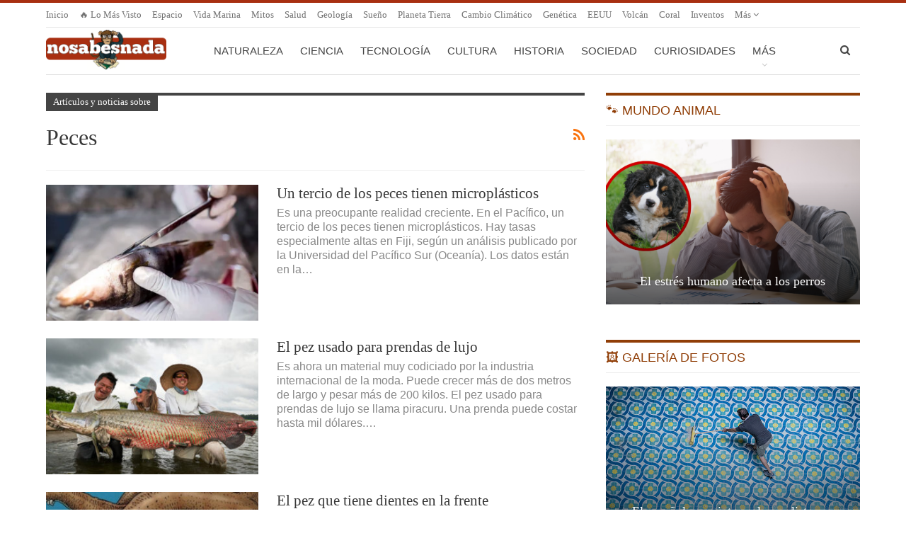

--- FILE ---
content_type: text/html; charset=UTF-8
request_url: https://www.nosabesnada.com/noticias/peces/
body_size: 18429
content:
<!DOCTYPE html> <!--[if IE 8]><html class="ie ie8" lang="es"> <![endif]--> <!--[if IE 9]><html class="ie ie9" lang="es"> <![endif]--> <!--[if gt IE 9]><!--><html lang="es"> <!--<![endif]--><head>  <script>var _mtm = window._mtm = window._mtm || [];
  _mtm.push({'mtm.startTime': (new Date().getTime()), 'event': 'mtm.Start'});
  (function() {
    var d=document, g=d.createElement('script'), s=d.getElementsByTagName('script')[0];
    g.async=true; g.src='https://matomo.optimizar.info/js/container_Ma6XZEUE.js'; s.parentNode.insertBefore(g,s);
  })();</script> <meta charset="UTF-8"><meta http-equiv="X-UA-Compatible" content="IE=edge"><meta name="viewport" content="width=device-width, initial-scale=1.0"><link rel="pingback" href="https://www.nosabesnada.com/xmlrpc.php"/><meta http-equiv="x-dns-prefetch-control" content="on"><link rel="dns-prefetch" href="//estaticos.nosabesnada.com" /><meta name='robots' content='index, follow, max-image-preview:large, max-snippet:-1, max-video-preview:-1' /><title>Datos y curiosidades sobre Peces - ¡No sabes nada!</title><meta name="description" content="Tenemos todas estas entradas sobre Peces. Aprende cosas que no sabías y explora los datos más curiosos e interesantes. ¿Conoces estas curiosidades?" /><link rel="canonical" href="https://www.nosabesnada.com/noticias/peces/" /><link rel="next" href="https://www.nosabesnada.com/noticias/peces/page/2/" /><meta property="og:locale" content="es_ES" /><meta property="og:type" content="article" /><meta property="og:title" content="Datos y curiosidades sobre Peces - ¡No sabes nada!" /><meta property="og:description" content="Tenemos todas estas entradas sobre Peces. Aprende cosas que no sabías y explora los datos más curiosos e interesantes. ¿Conoces estas curiosidades?" /><meta property="og:url" content="https://www.nosabesnada.com/noticias/peces/" /><meta property="og:site_name" content="¡No sabes nada!" /><meta name="twitter:card" content="summary_large_image" /> <script type="application/ld+json" class="yoast-schema-graph">{"@context":"https://schema.org","@graph":[{"@type":"CollectionPage","@id":"https://www.nosabesnada.com/noticias/peces/","url":"https://www.nosabesnada.com/noticias/peces/","name":"Datos y curiosidades sobre Peces - ¡No sabes nada!","isPartOf":{"@id":"https://www.nosabesnada.com/#website"},"primaryImageOfPage":{"@id":"https://www.nosabesnada.com/noticias/peces/#primaryimage"},"image":{"@id":"https://www.nosabesnada.com/noticias/peces/#primaryimage"},"thumbnailUrl":"https://estaticos.nosabesnada.com/uploads/2026/01/Un-tercio-de-los-peces-tienen-microplasticos-en-el-Pacifico-Sur.webp","description":"Tenemos todas estas entradas sobre Peces. Aprende cosas que no sabías y explora los datos más curiosos e interesantes. ¿Conoces estas curiosidades?","inLanguage":"es"},{"@type":"ImageObject","inLanguage":"es","@id":"https://www.nosabesnada.com/noticias/peces/#primaryimage","url":"https://estaticos.nosabesnada.com/uploads/2026/01/Un-tercio-de-los-peces-tienen-microplasticos-en-el-Pacifico-Sur.webp","contentUrl":"https://estaticos.nosabesnada.com/uploads/2026/01/Un-tercio-de-los-peces-tienen-microplasticos-en-el-Pacifico-Sur.webp","width":1024,"height":683,"caption":"Un tercio de los peces tienen microplásticos en el Pacífico Sur."},{"@type":"WebSite","@id":"https://www.nosabesnada.com/#website","url":"https://www.nosabesnada.com/","name":"¡No sabes nada!","description":"Noticias curiosas, datos interesantes y otras curiosidades. Porque tu razón necesita una dosis diaria de curiosidades. ¿Eres curioso?","potentialAction":[{"@type":"SearchAction","target":{"@type":"EntryPoint","urlTemplate":"https://www.nosabesnada.com/?s={search_term_string}"},"query-input":{"@type":"PropertyValueSpecification","valueRequired":true,"valueName":"search_term_string"}}],"inLanguage":"es"}]}</script> <link rel='dns-prefetch' href='//www.nosabesnada.com' /><link rel="alternate" type="application/rss+xml" title="¡No sabes nada! &raquo; Feed" href="https://www.nosabesnada.com/feed/" /><link rel="alternate" type="application/rss+xml" title="¡No sabes nada! &raquo; Feed de los comentarios" href="https://www.nosabesnada.com/comments/feed/" /><link rel="alternate" type="application/rss+xml" title="¡No sabes nada! &raquo; Etiqueta Peces del feed" href="https://www.nosabesnada.com/noticias/peces/feed/" /><style id='wp-img-auto-sizes-contain-inline-css' type='text/css'>img:is([sizes=auto i],[sizes^="auto," i]){contain-intrinsic-size:3000px 1500px}
/*# sourceURL=wp-img-auto-sizes-contain-inline-css */</style><style id='wp-block-library-inline-css' type='text/css'>:root{--wp-block-synced-color:#7a00df;--wp-block-synced-color--rgb:122,0,223;--wp-bound-block-color:var(--wp-block-synced-color);--wp-editor-canvas-background:#ddd;--wp-admin-theme-color:#007cba;--wp-admin-theme-color--rgb:0,124,186;--wp-admin-theme-color-darker-10:#006ba1;--wp-admin-theme-color-darker-10--rgb:0,107,160.5;--wp-admin-theme-color-darker-20:#005a87;--wp-admin-theme-color-darker-20--rgb:0,90,135;--wp-admin-border-width-focus:2px}@media (min-resolution:192dpi){:root{--wp-admin-border-width-focus:1.5px}}.wp-element-button{cursor:pointer}:root .has-very-light-gray-background-color{background-color:#eee}:root .has-very-dark-gray-background-color{background-color:#313131}:root .has-very-light-gray-color{color:#eee}:root .has-very-dark-gray-color{color:#313131}:root .has-vivid-green-cyan-to-vivid-cyan-blue-gradient-background{background:linear-gradient(135deg,#00d084,#0693e3)}:root .has-purple-crush-gradient-background{background:linear-gradient(135deg,#34e2e4,#4721fb 50%,#ab1dfe)}:root .has-hazy-dawn-gradient-background{background:linear-gradient(135deg,#faaca8,#dad0ec)}:root .has-subdued-olive-gradient-background{background:linear-gradient(135deg,#fafae1,#67a671)}:root .has-atomic-cream-gradient-background{background:linear-gradient(135deg,#fdd79a,#004a59)}:root .has-nightshade-gradient-background{background:linear-gradient(135deg,#330968,#31cdcf)}:root .has-midnight-gradient-background{background:linear-gradient(135deg,#020381,#2874fc)}:root{--wp--preset--font-size--normal:16px;--wp--preset--font-size--huge:42px}.has-regular-font-size{font-size:1em}.has-larger-font-size{font-size:2.625em}.has-normal-font-size{font-size:var(--wp--preset--font-size--normal)}.has-huge-font-size{font-size:var(--wp--preset--font-size--huge)}.has-text-align-center{text-align:center}.has-text-align-left{text-align:left}.has-text-align-right{text-align:right}.has-fit-text{white-space:nowrap!important}#end-resizable-editor-section{display:none}.aligncenter{clear:both}.items-justified-left{justify-content:flex-start}.items-justified-center{justify-content:center}.items-justified-right{justify-content:flex-end}.items-justified-space-between{justify-content:space-between}.screen-reader-text{border:0;clip-path:inset(50%);height:1px;margin:-1px;overflow:hidden;padding:0;position:absolute;width:1px;word-wrap:normal!important}.screen-reader-text:focus{background-color:#ddd;clip-path:none;color:#444;display:block;font-size:1em;height:auto;left:5px;line-height:normal;padding:15px 23px 14px;text-decoration:none;top:5px;width:auto;z-index:100000}html :where(.has-border-color){border-style:solid}html :where([style*=border-top-color]){border-top-style:solid}html :where([style*=border-right-color]){border-right-style:solid}html :where([style*=border-bottom-color]){border-bottom-style:solid}html :where([style*=border-left-color]){border-left-style:solid}html :where([style*=border-width]){border-style:solid}html :where([style*=border-top-width]){border-top-style:solid}html :where([style*=border-right-width]){border-right-style:solid}html :where([style*=border-bottom-width]){border-bottom-style:solid}html :where([style*=border-left-width]){border-left-style:solid}html :where(img[class*=wp-image-]){height:auto;max-width:100%}:where(figure){margin:0 0 1em}html :where(.is-position-sticky){--wp-admin--admin-bar--position-offset:var(--wp-admin--admin-bar--height,0px)}@media screen and (max-width:600px){html :where(.is-position-sticky){--wp-admin--admin-bar--position-offset:0px}}

/*# sourceURL=wp-block-library-inline-css */</style><style id='global-styles-inline-css' type='text/css'>:root{--wp--preset--aspect-ratio--square: 1;--wp--preset--aspect-ratio--4-3: 4/3;--wp--preset--aspect-ratio--3-4: 3/4;--wp--preset--aspect-ratio--3-2: 3/2;--wp--preset--aspect-ratio--2-3: 2/3;--wp--preset--aspect-ratio--16-9: 16/9;--wp--preset--aspect-ratio--9-16: 9/16;--wp--preset--color--black: #000000;--wp--preset--color--cyan-bluish-gray: #abb8c3;--wp--preset--color--white: #ffffff;--wp--preset--color--pale-pink: #f78da7;--wp--preset--color--vivid-red: #cf2e2e;--wp--preset--color--luminous-vivid-orange: #ff6900;--wp--preset--color--luminous-vivid-amber: #fcb900;--wp--preset--color--light-green-cyan: #7bdcb5;--wp--preset--color--vivid-green-cyan: #00d084;--wp--preset--color--pale-cyan-blue: #8ed1fc;--wp--preset--color--vivid-cyan-blue: #0693e3;--wp--preset--color--vivid-purple: #9b51e0;--wp--preset--gradient--vivid-cyan-blue-to-vivid-purple: linear-gradient(135deg,rgb(6,147,227) 0%,rgb(155,81,224) 100%);--wp--preset--gradient--light-green-cyan-to-vivid-green-cyan: linear-gradient(135deg,rgb(122,220,180) 0%,rgb(0,208,130) 100%);--wp--preset--gradient--luminous-vivid-amber-to-luminous-vivid-orange: linear-gradient(135deg,rgb(252,185,0) 0%,rgb(255,105,0) 100%);--wp--preset--gradient--luminous-vivid-orange-to-vivid-red: linear-gradient(135deg,rgb(255,105,0) 0%,rgb(207,46,46) 100%);--wp--preset--gradient--very-light-gray-to-cyan-bluish-gray: linear-gradient(135deg,rgb(238,238,238) 0%,rgb(169,184,195) 100%);--wp--preset--gradient--cool-to-warm-spectrum: linear-gradient(135deg,rgb(74,234,220) 0%,rgb(151,120,209) 20%,rgb(207,42,186) 40%,rgb(238,44,130) 60%,rgb(251,105,98) 80%,rgb(254,248,76) 100%);--wp--preset--gradient--blush-light-purple: linear-gradient(135deg,rgb(255,206,236) 0%,rgb(152,150,240) 100%);--wp--preset--gradient--blush-bordeaux: linear-gradient(135deg,rgb(254,205,165) 0%,rgb(254,45,45) 50%,rgb(107,0,62) 100%);--wp--preset--gradient--luminous-dusk: linear-gradient(135deg,rgb(255,203,112) 0%,rgb(199,81,192) 50%,rgb(65,88,208) 100%);--wp--preset--gradient--pale-ocean: linear-gradient(135deg,rgb(255,245,203) 0%,rgb(182,227,212) 50%,rgb(51,167,181) 100%);--wp--preset--gradient--electric-grass: linear-gradient(135deg,rgb(202,248,128) 0%,rgb(113,206,126) 100%);--wp--preset--gradient--midnight: linear-gradient(135deg,rgb(2,3,129) 0%,rgb(40,116,252) 100%);--wp--preset--font-size--small: 13px;--wp--preset--font-size--medium: 20px;--wp--preset--font-size--large: 36px;--wp--preset--font-size--x-large: 42px;--wp--preset--spacing--20: 0.44rem;--wp--preset--spacing--30: 0.67rem;--wp--preset--spacing--40: 1rem;--wp--preset--spacing--50: 1.5rem;--wp--preset--spacing--60: 2.25rem;--wp--preset--spacing--70: 3.38rem;--wp--preset--spacing--80: 5.06rem;--wp--preset--shadow--natural: 6px 6px 9px rgba(0, 0, 0, 0.2);--wp--preset--shadow--deep: 12px 12px 50px rgba(0, 0, 0, 0.4);--wp--preset--shadow--sharp: 6px 6px 0px rgba(0, 0, 0, 0.2);--wp--preset--shadow--outlined: 6px 6px 0px -3px rgb(255, 255, 255), 6px 6px rgb(0, 0, 0);--wp--preset--shadow--crisp: 6px 6px 0px rgb(0, 0, 0);}:where(.is-layout-flex){gap: 0.5em;}:where(.is-layout-grid){gap: 0.5em;}body .is-layout-flex{display: flex;}.is-layout-flex{flex-wrap: wrap;align-items: center;}.is-layout-flex > :is(*, div){margin: 0;}body .is-layout-grid{display: grid;}.is-layout-grid > :is(*, div){margin: 0;}:where(.wp-block-columns.is-layout-flex){gap: 2em;}:where(.wp-block-columns.is-layout-grid){gap: 2em;}:where(.wp-block-post-template.is-layout-flex){gap: 1.25em;}:where(.wp-block-post-template.is-layout-grid){gap: 1.25em;}.has-black-color{color: var(--wp--preset--color--black) !important;}.has-cyan-bluish-gray-color{color: var(--wp--preset--color--cyan-bluish-gray) !important;}.has-white-color{color: var(--wp--preset--color--white) !important;}.has-pale-pink-color{color: var(--wp--preset--color--pale-pink) !important;}.has-vivid-red-color{color: var(--wp--preset--color--vivid-red) !important;}.has-luminous-vivid-orange-color{color: var(--wp--preset--color--luminous-vivid-orange) !important;}.has-luminous-vivid-amber-color{color: var(--wp--preset--color--luminous-vivid-amber) !important;}.has-light-green-cyan-color{color: var(--wp--preset--color--light-green-cyan) !important;}.has-vivid-green-cyan-color{color: var(--wp--preset--color--vivid-green-cyan) !important;}.has-pale-cyan-blue-color{color: var(--wp--preset--color--pale-cyan-blue) !important;}.has-vivid-cyan-blue-color{color: var(--wp--preset--color--vivid-cyan-blue) !important;}.has-vivid-purple-color{color: var(--wp--preset--color--vivid-purple) !important;}.has-black-background-color{background-color: var(--wp--preset--color--black) !important;}.has-cyan-bluish-gray-background-color{background-color: var(--wp--preset--color--cyan-bluish-gray) !important;}.has-white-background-color{background-color: var(--wp--preset--color--white) !important;}.has-pale-pink-background-color{background-color: var(--wp--preset--color--pale-pink) !important;}.has-vivid-red-background-color{background-color: var(--wp--preset--color--vivid-red) !important;}.has-luminous-vivid-orange-background-color{background-color: var(--wp--preset--color--luminous-vivid-orange) !important;}.has-luminous-vivid-amber-background-color{background-color: var(--wp--preset--color--luminous-vivid-amber) !important;}.has-light-green-cyan-background-color{background-color: var(--wp--preset--color--light-green-cyan) !important;}.has-vivid-green-cyan-background-color{background-color: var(--wp--preset--color--vivid-green-cyan) !important;}.has-pale-cyan-blue-background-color{background-color: var(--wp--preset--color--pale-cyan-blue) !important;}.has-vivid-cyan-blue-background-color{background-color: var(--wp--preset--color--vivid-cyan-blue) !important;}.has-vivid-purple-background-color{background-color: var(--wp--preset--color--vivid-purple) !important;}.has-black-border-color{border-color: var(--wp--preset--color--black) !important;}.has-cyan-bluish-gray-border-color{border-color: var(--wp--preset--color--cyan-bluish-gray) !important;}.has-white-border-color{border-color: var(--wp--preset--color--white) !important;}.has-pale-pink-border-color{border-color: var(--wp--preset--color--pale-pink) !important;}.has-vivid-red-border-color{border-color: var(--wp--preset--color--vivid-red) !important;}.has-luminous-vivid-orange-border-color{border-color: var(--wp--preset--color--luminous-vivid-orange) !important;}.has-luminous-vivid-amber-border-color{border-color: var(--wp--preset--color--luminous-vivid-amber) !important;}.has-light-green-cyan-border-color{border-color: var(--wp--preset--color--light-green-cyan) !important;}.has-vivid-green-cyan-border-color{border-color: var(--wp--preset--color--vivid-green-cyan) !important;}.has-pale-cyan-blue-border-color{border-color: var(--wp--preset--color--pale-cyan-blue) !important;}.has-vivid-cyan-blue-border-color{border-color: var(--wp--preset--color--vivid-cyan-blue) !important;}.has-vivid-purple-border-color{border-color: var(--wp--preset--color--vivid-purple) !important;}.has-vivid-cyan-blue-to-vivid-purple-gradient-background{background: var(--wp--preset--gradient--vivid-cyan-blue-to-vivid-purple) !important;}.has-light-green-cyan-to-vivid-green-cyan-gradient-background{background: var(--wp--preset--gradient--light-green-cyan-to-vivid-green-cyan) !important;}.has-luminous-vivid-amber-to-luminous-vivid-orange-gradient-background{background: var(--wp--preset--gradient--luminous-vivid-amber-to-luminous-vivid-orange) !important;}.has-luminous-vivid-orange-to-vivid-red-gradient-background{background: var(--wp--preset--gradient--luminous-vivid-orange-to-vivid-red) !important;}.has-very-light-gray-to-cyan-bluish-gray-gradient-background{background: var(--wp--preset--gradient--very-light-gray-to-cyan-bluish-gray) !important;}.has-cool-to-warm-spectrum-gradient-background{background: var(--wp--preset--gradient--cool-to-warm-spectrum) !important;}.has-blush-light-purple-gradient-background{background: var(--wp--preset--gradient--blush-light-purple) !important;}.has-blush-bordeaux-gradient-background{background: var(--wp--preset--gradient--blush-bordeaux) !important;}.has-luminous-dusk-gradient-background{background: var(--wp--preset--gradient--luminous-dusk) !important;}.has-pale-ocean-gradient-background{background: var(--wp--preset--gradient--pale-ocean) !important;}.has-electric-grass-gradient-background{background: var(--wp--preset--gradient--electric-grass) !important;}.has-midnight-gradient-background{background: var(--wp--preset--gradient--midnight) !important;}.has-small-font-size{font-size: var(--wp--preset--font-size--small) !important;}.has-medium-font-size{font-size: var(--wp--preset--font-size--medium) !important;}.has-large-font-size{font-size: var(--wp--preset--font-size--large) !important;}.has-x-large-font-size{font-size: var(--wp--preset--font-size--x-large) !important;}
/*# sourceURL=global-styles-inline-css */</style><style id='classic-theme-styles-inline-css' type='text/css'>/*! This file is auto-generated */
.wp-block-button__link{color:#fff;background-color:#32373c;border-radius:9999px;box-shadow:none;text-decoration:none;padding:calc(.667em + 2px) calc(1.333em + 2px);font-size:1.125em}.wp-block-file__button{background:#32373c;color:#fff;text-decoration:none}
/*# sourceURL=//estaticos.nosabesnada.com/wp-includes/css/classic-themes.min.css */</style><link rel='stylesheet' id='heateor_sss_frontend_css-css' href='https://estaticos.nosabesnada.com/wp-content/plugins/sassy-social-share/public/css/sassy-social-share-public.css' type='text/css' media='all' /><style id='heateor_sss_frontend_css-inline-css' type='text/css'>.heateor_sss_button_instagram span.heateor_sss_svg,a.heateor_sss_instagram span.heateor_sss_svg{background:radial-gradient(circle at 30% 107%,#fdf497 0,#fdf497 5%,#fd5949 45%,#d6249f 60%,#285aeb 90%)}.heateor_sss_horizontal_sharing .heateor_sss_svg,.heateor_sss_standard_follow_icons_container .heateor_sss_svg{color:#fff;border-width:0px;border-style:solid;border-color:transparent}.heateor_sss_horizontal_sharing .heateorSssTCBackground{color:#666}.heateor_sss_horizontal_sharing span.heateor_sss_svg:hover,.heateor_sss_standard_follow_icons_container span.heateor_sss_svg:hover{border-color:transparent;}.heateor_sss_vertical_sharing span.heateor_sss_svg,.heateor_sss_floating_follow_icons_container span.heateor_sss_svg{color:#fff;border-width:0px;border-style:solid;border-color:transparent;}.heateor_sss_vertical_sharing .heateorSssTCBackground{color:#666;}.heateor_sss_vertical_sharing span.heateor_sss_svg:hover,.heateor_sss_floating_follow_icons_container span.heateor_sss_svg:hover{border-color:transparent;}@media screen and (max-width:1240px) {.heateor_sss_vertical_sharing{display:none!important}}div.heateor_sss_mobile_footer{display:none;}@media screen and (max-width:1240px){div.heateor_sss_bottom_sharing .heateorSssTCBackground{background-color:white}div.heateor_sss_bottom_sharing{width:100%!important;left:0!important;}div.heateor_sss_bottom_sharing a{width:12.5% !important;}div.heateor_sss_bottom_sharing .heateor_sss_svg{width: 100% !important;}div.heateor_sss_bottom_sharing div.heateorSssTotalShareCount{font-size:1em!important;line-height:28px!important}div.heateor_sss_bottom_sharing div.heateorSssTotalShareText{font-size:.7em!important;line-height:0px!important}div.heateor_sss_mobile_footer{display:block;height:40px;}.heateor_sss_bottom_sharing{padding:0!important;display:block!important;width:auto!important;bottom:-2px!important;top: auto!important;}.heateor_sss_bottom_sharing .heateor_sss_square_count{line-height:inherit;}.heateor_sss_bottom_sharing .heateorSssSharingArrow{display:none;}.heateor_sss_bottom_sharing .heateorSssTCBackground{margin-right:1.1em!important}}
/*# sourceURL=heateor_sss_frontend_css-inline-css */</style><link rel='stylesheet' id='publisher-child-css' href='https://estaticos.nosabesnada.com/wp-content/themes/publisher-child/style.css' type='text/css' media='all' /> <script type="text/javascript" src="https://estaticos.nosabesnada.com/wp-includes/js/jquery/jquery.min.js" id="jquery-core-js"></script> <link rel="EditURI" type="application/rsd+xml" title="RSD" href="https://www.nosabesnada.com/xmlrpc.php?rsd" /><meta name="generator" content="WordPress 6.9" /><link rel="shortcut icon" href="https://estaticos.nosabesnada.com/uploads/2017/04/favicon-16.png"><link rel="apple-touch-icon" href="https://estaticos.nosabesnada.com/uploads/2017/04/favicon-57.png"><link rel="apple-touch-icon" sizes="114x114" href="https://estaticos.nosabesnada.com/uploads/2017/04/favicon-114.png"><link rel="apple-touch-icon" sizes="72x72" href="https://estaticos.nosabesnada.com/uploads/2017/04/favicon-72.png"><link rel="apple-touch-icon" sizes="144x144" href="https://estaticos.nosabesnada.com/uploads/2017/04/favicon-144.png"><meta name="generator" content="Powered by WPBakery Page Builder - drag and drop page builder for WordPress."/> <script type="application/ld+json">{
    "@context": "http://schema.org/",
    "@type": "Organization",
    "@id": "#organization",
    "logo": {
        "@type": "ImageObject",
        "url": "https://estaticos.nosabesnada.com/logo.png"
    },
    "url": "https://www.nosabesnada.com/",
    "name": "\u00a1No sabes nada!",
    "description": "Noticias curiosas, datos interesantes y otras curiosidades. Porque tu raz\u00f3n necesita una dosis diaria de curiosidades. \u00bfEres curioso?"
}</script> <script type="application/ld+json">{
    "@context": "http://schema.org/",
    "@type": "WebSite",
    "name": "\u00a1No sabes nada!",
    "alternateName": "Noticias curiosas, datos interesantes y otras curiosidades. Porque tu raz\u00f3n necesita una dosis diaria de curiosidades. \u00bfEres curioso?",
    "url": "https://www.nosabesnada.com/"
}</script> <link rel='stylesheet' id='bf-minifed-css-1' href='https://estaticos.nosabesnada.com/wp-content/bs-booster-cache/d199e07155ba92f4a04e0dc6bc060d85.css' type='text/css' media='all' /><link rel='stylesheet' id='7.11.0-1769943143' href='https://estaticos.nosabesnada.com/wp-content/bs-booster-cache/82134592c9d18f5ed248a9aa78373159.css' type='text/css' media='all' /><link rel="icon" href="https://estaticos.nosabesnada.com/uploads/2018/11/favicon-192-100x100.png" sizes="32x32" /><link rel="icon" href="https://estaticos.nosabesnada.com/uploads/2018/11/favicon-192.png" sizes="192x192" /><link rel="apple-touch-icon" href="https://estaticos.nosabesnada.com/uploads/2018/11/favicon-192.png" /><meta name="msapplication-TileImage" content="https://estaticos.nosabesnada.com/uploads/2018/11/favicon-192.png" /> <style>.header-description {
    color: #222222;
    font-weight: bold;
    margin-bottom: -20px;
    text-align: center;
}

#sidebar-footer-2 .h-text {
  color: white;
}</style> <noscript><style>.wpb_animate_when_almost_visible { opacity: 1; }</style></noscript></head><body class="archive tag tag-peces tag-160 wp-theme-publisher wp-child-theme-publisher-child bs-theme bs-publisher bs-publisher-pure-magazine active-light-box active-top-line ltr close-rh page-layout-2-col page-layout-2-col-right full-width main-menu-boxed  wpb-js-composer js-comp-ver-6.7.0 vc_responsive bs-ll-d" dir="ltr"><div class="main-wrap"><header id="header" class="site-header header-style-8 boxed" itemscope="itemscope" itemtype="https://schema.org/WPHeader"><section class="topbar topbar-style-1 hidden-xs hidden-xs"><div class="content-wrap"><div class="container"><div class="topbar-inner clearfix"><div class="section-menu"><div id="menu-top" class="menu top-menu-wrapper" role="navigation" itemscope="itemscope" itemtype="https://schema.org/SiteNavigationElement"><nav class="top-menu-container"><ul id="top-navigation" class="top-menu menu clearfix bsm-pure"><li id="menu-item-98385" class="menu-item menu-item-type-post_type menu-item-object-page menu-item-home better-anim-fade menu-item-98385"><a href="https://www.nosabesnada.com/">Inicio</a></li><li id="menu-item-98386" class="menu-item menu-item-type-post_type menu-item-object-page better-anim-fade menu-item-98386"><a href="https://www.nosabesnada.com/topsemana/">🔥 Lo más visto</a></li><li id="menu-item-98289" class="menu-item menu-item-type-custom menu-item-object-custom better-anim-fade menu-item-98289"><a href="/espacio/">Espacio</a></li><li id="menu-item-98290" class="menu-item menu-item-type-custom menu-item-object-custom better-anim-fade menu-item-98290"><a href="/noticias/vida-marina/">Vida marina</a></li><li id="menu-item-108622" class="menu-item menu-item-type-custom menu-item-object-custom better-anim-fade menu-item-108622"><a href="/noticias/mitos/">Mitos</a></li><li id="menu-item-98547" class="menu-item menu-item-type-custom menu-item-object-custom better-anim-fade menu-item-98547"><a href="/noticias/salud/">Salud</a></li><li id="menu-item-98285" class="menu-item menu-item-type-custom menu-item-object-custom better-anim-fade menu-item-98285"><a href="/noticias/geologia/">Geología</a></li><li id="menu-item-98552" class="menu-item menu-item-type-custom menu-item-object-custom better-anim-fade menu-item-98552"><a href="/noticias/sueno/">Sueño</a></li><li id="menu-item-98553" class="menu-item menu-item-type-custom menu-item-object-custom better-anim-fade menu-item-98553"><a href="/noticias/planeta-tierra/">Planeta Tierra</a></li><li id="menu-item-98475" class="menu-item menu-item-type-custom menu-item-object-custom better-anim-fade menu-item-98475"><a href="/noticias/cambio-climatico/">Cambio climático</a></li><li id="menu-item-98542" class="menu-item menu-item-type-custom menu-item-object-custom better-anim-fade menu-item-98542"><a href="/noticias/genetica/">Genética</a></li><li id="menu-item-98375" class="menu-item menu-item-type-custom menu-item-object-custom better-anim-fade menu-item-98375"><a href="/noticias/eeuu/">EEUU</a></li><li id="menu-item-98485" class="menu-item menu-item-type-custom menu-item-object-custom better-anim-fade menu-item-98485"><a href="/noticias/volcan/">Volcán</a></li><li id="menu-item-108651" class="menu-item menu-item-type-custom menu-item-object-custom better-anim-fade menu-item-108651"><a href="/noticias/coral">Coral</a></li><li id="menu-item-98376" class="menu-item menu-item-type-custom menu-item-object-custom better-anim-fade menu-item-98376"><a href="/noticias/inventos/">Inventos</a></li><li id="menu-item-108643" class="menu-item menu-item-type-custom menu-item-object-custom better-anim-fade menu-item-108643"><a href="/noticias/rituales-funerarios/">Rituales Funerarios</a></li><li id="menu-item-98418" class="menu-item menu-item-type-custom menu-item-object-custom better-anim-fade menu-item-98418"><a href="/noticias/celulas-madre">Células madre</a></li><li id="menu-item-98380" class="menu-item menu-item-type-custom menu-item-object-custom better-anim-fade menu-item-98380"><a href="/noticias/deportes">Deportes</a></li><li id="menu-item-98486" class="menu-item menu-item-type-custom menu-item-object-custom better-anim-fade menu-item-98486"><a href="/noticias/anecdotas-de-guerra/">Anécdotas de Guerra</a></li><li id="menu-item-108644" class="menu-item menu-item-type-custom menu-item-object-custom better-anim-fade menu-item-108644"><a href="/noticias/egipto/">Egipto</a></li><li id="menu-item-98379" class="menu-item menu-item-type-custom menu-item-object-custom better-anim-fade menu-item-98379"><a href="/noticias/piramides/">Pirámides</a></li><li id="menu-item-98384" class="menu-item menu-item-type-custom menu-item-object-custom better-anim-fade menu-item-98384"><a href="/noticias/peligro-de-extincion">Peligro de Extinción</a></li><li id="menu-item-98550" class="menu-item menu-item-type-custom menu-item-object-custom better-anim-fade menu-item-98550"><a href="/noticias/reloj-biologico">Reloj Biológico</a></li><li id="menu-item-98551" class="menu-item menu-item-type-custom menu-item-object-custom better-anim-fade menu-item-98551"><a href="/noticias/bioluminiscencia">Bioluminiscencia</a></li><li id="menu-item-98415" class="menu-item menu-item-type-custom menu-item-object-custom better-anim-fade menu-item-98415"><a href="/noticias/ilusion-optica/">Ilusión Óptica</a></li><li id="menu-item-98286" class="menu-item menu-item-type-custom menu-item-object-custom better-anim-fade menu-item-98286"><a href="/noticias/japon/">Japón</a></li><li id="menu-item-98474" class="menu-item menu-item-type-custom menu-item-object-custom better-anim-fade menu-item-98474"><a href="/noticias/tatuaje/">Tatuaje</a></li><li id="menu-item-98554" class="menu-item menu-item-type-custom menu-item-object-custom better-anim-fade menu-item-98554"><a href="/noticias/memoria">Memoria</a></li><li id="menu-item-98555" class="menu-item menu-item-type-custom menu-item-object-custom better-anim-fade menu-item-98555"><a href="/noticias/impresora-3d/">Impresora 3D</a></li><li id="menu-item-98382" class="menu-item menu-item-type-custom menu-item-object-custom current-menu-ancestor current-menu-parent menu-item-has-children better-anim-fade menu-item-98382"><a href="/noticias/animales/">Animales</a><ul class="sub-menu"><li id="menu-item-98283" class="menu-item menu-item-type-custom menu-item-object-custom better-anim-fade menu-item-98283"><a href="/noticias/perros/">Perros</a></li><li id="menu-item-98431" class="menu-item menu-item-type-custom menu-item-object-custom better-anim-fade menu-item-98431"><a href="/noticias/gatos/">Gatos</a></li><li id="menu-item-98432" class="menu-item menu-item-type-custom menu-item-object-custom current-menu-item better-anim-fade menu-item-98432"><a href="/noticias/peces/" aria-current="page">Peces</a></li><li id="menu-item-98435" class="menu-item menu-item-type-custom menu-item-object-custom better-anim-fade menu-item-98435"><a href="/noticias/tiburon/">Tiburón</a></li><li id="menu-item-98443" class="menu-item menu-item-type-custom menu-item-object-custom better-anim-fade menu-item-98443"><a href="/noticias/delfines/">Delfines</a></li><li id="menu-item-98383" class="menu-item menu-item-type-custom menu-item-object-custom better-anim-fade menu-item-98383"><a href="/noticias/insectos/">Insectos</a></li><li id="menu-item-98438" class="menu-item menu-item-type-custom menu-item-object-custom better-anim-fade menu-item-98438"><a href="/noticias/ballenas/">Ballenas</a></li><li id="menu-item-98433" class="menu-item menu-item-type-custom menu-item-object-custom better-anim-fade menu-item-98433"><a href="/noticias/aves/">Aves</a></li><li id="menu-item-99880" class="menu-item menu-item-type-custom menu-item-object-custom better-anim-fade menu-item-99880"><a href="/noticias/murcielagos/">Murciélagos</a></li><li id="menu-item-98496" class="menu-item menu-item-type-custom menu-item-object-custom better-anim-fade menu-item-98496"><a href="/noticias/hormigas/">Hormigas</a></li><li id="menu-item-98434" class="menu-item menu-item-type-custom menu-item-object-custom better-anim-fade menu-item-98434"><a href="/noticias/serpientes/">Serpientes</a></li><li id="menu-item-98436" class="menu-item menu-item-type-custom menu-item-object-custom better-anim-fade menu-item-98436"><a href="/noticias/aranas/">Arañas</a></li><li id="menu-item-98437" class="menu-item menu-item-type-custom menu-item-object-custom better-anim-fade menu-item-98437"><a href="/noticias/abejas/">Abejas</a></li><li id="menu-item-98439" class="menu-item menu-item-type-custom menu-item-object-custom better-anim-fade menu-item-98439"><a href="/noticias/monos/">Monos</a></li><li id="menu-item-98440" class="menu-item menu-item-type-custom menu-item-object-custom better-anim-fade menu-item-98440"><a href="/noticias/tortugas/">Tortugas</a></li></ul></li></ul></nav></div></div></div></div></div></section><div class="content-wrap"><div class="container"><div class="header-inner clearfix"><div id="site-branding" class="site-branding"><p  id="site-title" class="logo h1 img-logo"> <a href="https://www.nosabesnada.com/" itemprop="url" rel="home"> <img id="site-logo" src="https://estaticos.nosabesnada.com/logo.png"
 alt="¡No sabes nada!"  data-bsrjs="https://estaticos.nosabesnada.com/logox2.png"  /> <span class="site-title">¡No sabes nada! - Noticias curiosas, datos interesantes y otras curiosidades. Porque tu razón necesita una dosis diaria de curiosidades. ¿Eres curioso?</span> </a></p></div><nav id="menu-main" class="menu main-menu-container  show-search-item menu-actions-btn-width-1" role="navigation" itemscope="itemscope" itemtype="https://schema.org/SiteNavigationElement"><div class="menu-action-buttons width-1"><div class="search-container close"> <span class="search-handler"><i class="fa fa-search"></i></span><div class="search-box clearfix"><form role="search" method="get" class="search-form clearfix" action="https://www.nosabesnada.com"> <input type="search" class="search-field"
 placeholder="Buscar..."
 value="" name="s"
 title="Buscar:"
 autocomplete="off"> <input type="submit" class="search-submit" value="Buscar"></form></div></div></div><ul id="main-navigation" class="main-menu menu bsm-pure clearfix"><li id="menu-item-91861" class="menu-item menu-item-type-taxonomy menu-item-object-category menu-term-13 better-anim-fade menu-item-91861"><a href="https://www.nosabesnada.com/naturaleza/">Naturaleza</a></li><li id="menu-item-91856" class="menu-item menu-item-type-taxonomy menu-item-object-category menu-term-6 better-anim-fade menu-item-91856"><a href="https://www.nosabesnada.com/ciencia/">Ciencia</a></li><li id="menu-item-91865" class="menu-item menu-item-type-taxonomy menu-item-object-category menu-term-8 better-anim-fade menu-item-91865"><a href="https://www.nosabesnada.com/tecnologia/">Tecnología</a></li><li id="menu-item-91857" class="menu-item menu-item-type-taxonomy menu-item-object-category menu-term-10 better-anim-fade menu-item-91857"><a href="https://www.nosabesnada.com/cultura/">Cultura</a></li><li id="menu-item-98237" class="menu-item menu-item-type-taxonomy menu-item-object-category menu-term-38 better-anim-fade menu-item-98237"><a href="https://www.nosabesnada.com/historia/">Historia</a></li><li id="menu-item-91864" class="menu-item menu-item-type-taxonomy menu-item-object-category menu-term-7 better-anim-fade menu-item-91864"><a href="https://www.nosabesnada.com/sociedad/">Sociedad</a></li><li id="menu-item-91863" class="menu-item menu-item-type-taxonomy menu-item-object-category menu-term-14 better-anim-fade menu-item-91863"><a href="https://www.nosabesnada.com/curiosidades/">Curiosidades</a></li><li id="menu-item-91860" class="menu-item menu-item-type-taxonomy menu-item-object-category menu-term-666 better-anim-fade menu-item-91860"><a href="https://www.nosabesnada.com/investigacion/">Investigación</a></li><li id="menu-item-91866" class="menu-item menu-item-type-taxonomy menu-item-object-category menu-term-16 better-anim-fade menu-item-91866"><a href="https://www.nosabesnada.com/tendencias/">Tendencias</a></li><li id="menu-item-91862" class="menu-item menu-item-type-taxonomy menu-item-object-category menu-term-9 better-anim-fade menu-item-91862"><a href="https://www.nosabesnada.com/ocio/">Ocio</a></li></ul></nav></div></div></div></header><div class="rh-header clearfix light deferred-block-exclude"><div class="rh-container clearfix"><div class="menu-container close"> <span class="menu-handler"><span class="lines"></span></span></div><div class="logo-container rh-img-logo"> <a href="https://www.nosabesnada.com/" itemprop="url" rel="home"> <img src="https://estaticos.nosabesnada.com/logo.png"
 alt="¡No sabes nada!"  data-bsrjs="https://estaticos.nosabesnada.com/logox2.png"  /> </a></div></div></div><div class="content-wrap"><main id="content" class="content-container"><div class="container layout-2-col layout-2-col-1 layout-right-sidebar"><div class="row main-section"><div class="col-sm-8 content-column"><section class="archive-title tag-title with-action"><div class="pre-title"><span>Artículos y noticias sobre</span></div><div class="actions-container"> <a class="rss-link" href="https://www.nosabesnada.com/noticias/peces/feed/"><i class="fa fa-rss"></i></a></div><h1 class="page-heading"><span class="h-title">Peces</span></h1></section><div class="listing listing-blog listing-blog-5 clearfix "><article class="post-118466 type-post format-standard has-post-thumbnail   listing-item listing-item-blog  listing-item-blog-5 main-term-7 bsw-7 "><div class="item-inner clearfix"><div class="featured clearfix"> <a  alt="Un tercio de los peces tienen microplásticos en el Pacífico Sur." title="Un tercio de los peces tienen microplásticos" style="background-image: url(https://estaticos.nosabesnada.com/uploads/2026/01/Un-tercio-de-los-peces-tienen-microplasticos-en-el-Pacifico-Sur-357x210.webp);" data-bsrjs="https://estaticos.nosabesnada.com/uploads/2026/01/Un-tercio-de-los-peces-tienen-microplasticos-en-el-Pacifico-Sur-750x430.webp"						class="img-holder" href="https://www.nosabesnada.com/sociedad/un-tercio-de-los-peces-tienen-microplasticos/"></a></div><h2 class="title"> <a href="https://www.nosabesnada.com/sociedad/un-tercio-de-los-peces-tienen-microplasticos/" class="post-title post-url"> Un tercio de los peces tienen microplásticos </a></h2><div class="post-summary"> Es una preocupante realidad creciente. En el Pacífico, un tercio de los peces tienen microplásticos. Hay tasas especialmente altas en Fiji, según un análisis publicado por la Universidad del Pacífico Sur (Oceanía). Los datos están en la&hellip;</div></div></article ><article class="post-118328 type-post format-standard has-post-thumbnail   listing-item listing-item-blog  listing-item-blog-5 main-term-7 bsw-7 "><div class="item-inner clearfix"><div class="featured clearfix"> <a  alt="El pez usado para prendas de lujo se llama pirarucu." title="El pez usado para prendas de lujo" style="background-image: url(https://estaticos.nosabesnada.com/uploads/2025/09/El-pez-usado-para-prendas-de-lujo-se-lloama-piracuru-357x210.jpg);" data-bsrjs="https://estaticos.nosabesnada.com/uploads/2025/09/El-pez-usado-para-prendas-de-lujo-se-lloama-piracuru-750x430.jpg"						class="img-holder" href="https://www.nosabesnada.com/sociedad/el-pez-usado-para-prendas-de-lujo/"></a></div><h2 class="title"> <a href="https://www.nosabesnada.com/sociedad/el-pez-usado-para-prendas-de-lujo/" class="post-title post-url"> El pez usado para prendas de lujo </a></h2><div class="post-summary"> Es ahora un material muy codiciado por la industria internacional de la moda. Puede crecer más de dos metros de largo y pesar más de 200 kilos. El pez usado para prendas de lujo se llama piracuru. Una prenda puede costar hasta mil dólares.&hellip;</div></div></article ><article class="post-118265 type-post format-standard has-post-thumbnail   listing-item listing-item-blog  listing-item-blog-5 main-term-13 bsw-7 "><div class="item-inner clearfix"><div class="featured clearfix"> <a  alt="El pez que tiene dientes en la frente contradice muchas teorías." title="El pez que tiene dientes en la frente" style="background-image: url(https://estaticos.nosabesnada.com/uploads/2025/09/El-pez-que-tiene-dientes-en-la-frente-contradice-muchas-teorias-357x210.jpeg);" data-bsrjs="https://estaticos.nosabesnada.com/uploads/2025/09/El-pez-que-tiene-dientes-en-la-frente-contradice-muchas-teorias-750x430.jpeg"						class="img-holder" href="https://www.nosabesnada.com/naturaleza/el-pez-que-tiene-dientes-en-la-frente/"></a></div><h2 class="title"> <a href="https://www.nosabesnada.com/naturaleza/el-pez-que-tiene-dientes-en-la-frente/" class="post-title post-url"> El pez que tiene dientes en la frente </a></h2><div class="post-summary"> Se del pez rata moteado macho adulto. Un equipo liderado por la Universidad de Washington ha identificado dientes en la parte superior de su cabeza. Los usa para sujetar a la hembra en el apareamiento. El pez que tiene dientes en la frente&hellip;</div></div></article ><article class="post-118003 type-post format-standard has-post-thumbnail   listing-item listing-item-blog  listing-item-blog-5 main-term-13 bsw-7 "><div class="item-inner clearfix"><div class="featured clearfix"> <a  alt="Los peces reconocen a los buceadores" title="Los peces reconocen a los buceadores" style="background-image: url(https://estaticos.nosabesnada.com/uploads/2025/07/Los-peces-reconocen-a-los-buceadores-357x210.jpg);" data-bsrjs="https://estaticos.nosabesnada.com/uploads/2025/07/Los-peces-reconocen-a-los-buceadores-750x430.jpg"						class="img-holder" href="https://www.nosabesnada.com/naturaleza/los-peces-reconocen-a-los-buceadores/"></a></div><h2 class="title"> <a href="https://www.nosabesnada.com/naturaleza/los-peces-reconocen-a-los-buceadores/" class="post-title post-url"> Los peces reconocen a los buceadores </a></h2><div class="post-summary"> Lo vio varias veces durante casi 20 años de investigación con peces en libertad. Alex Jordan dirige el Laboratorio de Evolución del Comportamiento Animal (Alemania). Tuvo la sensación de que los peces que estudiaba aprendían a reconocerle y&hellip;</div></div></article ><article class="post-117848 type-post format-standard has-post-thumbnail   listing-item listing-item-blog  listing-item-blog-5 main-term-10 bsw-7 "><div class="item-inner clearfix"><div class="featured clearfix"> <a  alt="El pez que cambia de sexo y conducta es sorprendente." title="El pez que cambia de sexo y conducta" style="background-image: url(https://estaticos.nosabesnada.com/uploads/2025/06/El-pez-que-cambia-de-sexo-y-conducta-es-sorprendente-357x210.jpg);" data-bsrjs="https://estaticos.nosabesnada.com/uploads/2025/06/El-pez-que-cambia-de-sexo-y-conducta-es-sorprendente-750x430.jpg"						class="img-holder" href="https://www.nosabesnada.com/cultura/el-pez-que-cambia-de-sexo-y-conducta/"></a></div><h2 class="title"> <a href="https://www.nosabesnada.com/cultura/el-pez-que-cambia-de-sexo-y-conducta/" class="post-title post-url"> El pez que cambia de sexo y conducta </a></h2><div class="post-summary"> Es una especie de pez neozelandés. Puede cambiar de hembra a macho durante la edad adulta. Y experimenta en ese proceso un súbito cambio en la jerarquía social. El pez que cambia de sexo y conducta es una total sorpresa. Es el hallazgo de&hellip;</div></div></article ><article class="post-117788 type-post format-standard has-post-thumbnail   listing-item listing-item-blog  listing-item-blog-5 main-term-6 bsw-7 "><div class="item-inner clearfix"><div class="featured clearfix"> <a  alt="Se encontró el fósil de la especie que dio origen al salmón." title="La especie que dio origen al salmón" style="background-image: url(https://estaticos.nosabesnada.com/uploads/2025/05/Se-encontro-el-fosil-de-la-especie-que-dio-origen-al-salmon-357x210.png);" data-bsrjs="https://estaticos.nosabesnada.com/uploads/2025/05/Se-encontro-el-fosil-de-la-especie-que-dio-origen-al-salmon.png"						class="img-holder" href="https://www.nosabesnada.com/ciencia/la-especie-que-dio-origen-al-salmon/"></a></div><h2 class="title"> <a href="https://www.nosabesnada.com/ciencia/la-especie-que-dio-origen-al-salmon/" class="post-title post-url"> La especie que dio origen al salmón </a></h2><div class="post-summary"> Los hallaron muy por encima del Círculo Polar Ártico, un entorno con meses de oscuridad invernal y temperaturas gélidas. Son fósiles de los parientes más antiguos conocidos del salmón y la carpa. Sería la especie que dio origen al salmón.&hellip;</div></div></article ><article class="post-117577 type-post format-standard has-post-thumbnail   listing-item listing-item-blog  listing-item-blog-5 main-term-666 bsw-7 "><div class="item-inner clearfix"><div class="featured clearfix"> <a  alt="Un pez fósil con su última comida revela mucho sobre la especie." title="Un pez fósil con su última comida" style="background-image: url(https://estaticos.nosabesnada.com/uploads/2025/03/Un-pez-fosil-con-su-ultima-comida-revela-mucho-sobre-la-especie-357x210.png);" data-bsrjs="https://estaticos.nosabesnada.com/uploads/2025/03/Un-pez-fosil-con-su-ultima-comida-revela-mucho-sobre-la-especie.png"						class="img-holder" href="https://www.nosabesnada.com/investigacion/un-pez-fosil-con-su-ultima-comida/"></a></div><h2 class="title"> <a href="https://www.nosabesnada.com/investigacion/un-pez-fosil-con-su-ultima-comida/" class="post-title post-url"> Un pez fósil con su última comida </a></h2><div class="post-summary"> Son fósiles de 15 millones de años bien conservados, excavados en un yacimiento del sur de Australia. Muestran la similitud entre un pez antiguo y sus equivalentes modernos. Incluso en los colores. Todo esto se sabe gracias a un pez fósil&hellip;</div></div></article ><article class="post-116147 type-post format-standard has-post-thumbnail   listing-item listing-item-blog  listing-item-blog-5 main-term-13 bsw-7 "><div class="item-inner clearfix"><div class="featured clearfix"> <a  alt="El pez que degusta con las patas es el petirrojo marino." title="El pez que degusta con las patas" style="background-image: url(https://estaticos.nosabesnada.com/uploads/2024/09/El-pez-que-degusta-con-las-patas-es-el-petirrojo-marino-357x210.jpg);" data-bsrjs="https://estaticos.nosabesnada.com/uploads/2024/09/El-pez-que-degusta-con-las-patas-es-el-petirrojo-marino.jpg"						class="img-holder" href="https://www.nosabesnada.com/naturaleza/el-pez-que-degusta-con-las-patas/"></a></div><h2 class="title"> <a href="https://www.nosabesnada.com/naturaleza/el-pez-que-degusta-con-las-patas/" class="post-title post-url"> El pez que degusta con las patas </a></h2><div class="post-summary"> ¿De qué pez se trata? De los petirrojos marinos. Cuentan con seis apéndices similares a patas. Los hacen hábiles para correr, cavar y hasta degustar presas, al contar con algo parecido a nuestras papilas gustativas. Lo documenta un estudio&hellip;</div></div></article ><article class="post-115965 type-post format-standard has-post-thumbnail   listing-item listing-item-blog  listing-item-blog-5 main-term-13 bsw-7 "><div class="item-inner clearfix"><div class="featured clearfix"> <a  alt="Los peces ciegos tienen excelente gusto, porque desarrollan más papilas gustativas." title="Los peces ciegos tienen excelente gusto" style="background-image: url(https://estaticos.nosabesnada.com/uploads/2024/08/Los-peces-ciegos-tienen-excelente-gusto-porque-desarrollan-mas-papilas-gustativas-357x210.jpeg);" data-bsrjs="https://estaticos.nosabesnada.com/uploads/2024/08/Los-peces-ciegos-tienen-excelente-gusto-porque-desarrollan-mas-papilas-gustativas-750x430.jpeg"						class="img-holder" href="https://www.nosabesnada.com/naturaleza/los-peces-ciegos-tienen-excelente-gusto/"></a></div><h2 class="title"> <a href="https://www.nosabesnada.com/naturaleza/los-peces-ciegos-tienen-excelente-gusto/" class="post-title post-url"> Los peces ciegos tienen excelente gusto </a></h2><div class="post-summary"> Se trata de algunos peces de las cavernas que perdieron la visión a lo largo de su evolución. Resulta que desarrollaron una cantidad desmesurada de papilas gustativas en la cabeza y el mentón. Así es: los peces ciegos tienen excelente&hellip;</div></div></article ><article class="post-115105 type-post format-standard has-post-thumbnail   listing-item listing-item-blog  listing-item-blog-5 main-term-14 bsw-7 "><div class="item-inner clearfix"><div class="featured clearfix"> <a  alt="La lluvia de peces que azotó Irán es un fenómeno muy inusual." title="La lluvia de peces que azotó Irán" style="background-image: url(https://estaticos.nosabesnada.com/uploads/2024/05/La-lluvia-de-peces-que-azoto-Iran-es-un-fenomeno-muy-inusual-357x210.jpg);" data-bsrjs="https://estaticos.nosabesnada.com/uploads/2024/05/La-lluvia-de-peces-que-azoto-Iran-es-un-fenomeno-muy-inusual.jpg"						class="img-holder" href="https://www.nosabesnada.com/curiosidades/la-lluvia-de-peces-que-azoto-iran/"></a></div><h2 class="title"> <a href="https://www.nosabesnada.com/curiosidades/la-lluvia-de-peces-que-azoto-iran/" class="post-title post-url"> La lluvia de peces que azotó Irán </a></h2><div class="post-summary"> Es un muy evento peculiar, registrado muy pocas veces. Sucedió ante la vista de decenas de transeúntes y peatones en Yasuj, una ciudad de la provincia de Boyer-Ahmad. Parece sacado de una película de ciencia ficción. Pero la lluvia de peces&hellip;</div></div></article ><article class="post-115011 type-post format-standard has-post-thumbnail   listing-item listing-item-blog  listing-item-blog-5 main-term-13 bsw-7 "><div class="item-inner clearfix"><div class="featured clearfix"> <a  alt="El pez león está invadiendo el Mediterráneo." title="El pez león está invadiendo el Mediterráneo" style="background-image: url(https://estaticos.nosabesnada.com/uploads/2024/04/El-pez-leon-esta-invadiendo-el-Mediterraneo-357x210.jpg);" data-bsrjs="https://estaticos.nosabesnada.com/uploads/2024/04/El-pez-leon-esta-invadiendo-el-Mediterraneo-750x430.jpg"						class="img-holder" href="https://www.nosabesnada.com/naturaleza/el-pez-leon-esta-invadiendo-el-mediterraneo/"></a></div><h2 class="title"> <a href="https://www.nosabesnada.com/naturaleza/el-pez-leon-esta-invadiendo-el-mediterraneo/" class="post-title post-url"> El pez león está invadiendo el Mediterráneo </a></h2><div class="post-summary"> Es una especie intrusa. Está ampliando significativamente su territorio en el Mar Mediterráneo desde que comenzó la invasión hace unos diez años. El pez león está invadiendo el Mediterráneo y nada parece detenerlo.
Es la especie de pez&hellip;</div></div></article ><article class="post-114740 type-post format-standard has-post-thumbnail   listing-item listing-item-blog  listing-item-blog-5 main-term-13 bsw-7 "><div class="item-inner clearfix"><div class="featured clearfix"> <a  alt="El pez sierra está particularmente amenazado." title="El extraño comportamiento de los peces" style="background-image: url(https://estaticos.nosabesnada.com/uploads/2024/03/El-pez-sierra-esta-particularmente-amenazado-357x210.jpg);" data-bsrjs="https://estaticos.nosabesnada.com/uploads/2024/03/El-pez-sierra-esta-particularmente-amenazado-750x430.jpg"						class="img-holder" href="https://www.nosabesnada.com/naturaleza/el-extrano-comportamiento-de-los-peces/"></a></div><h2 class="title"> <a href="https://www.nosabesnada.com/naturaleza/el-extrano-comportamiento-de-los-peces/" class="post-title post-url"> El extraño comportamiento de los peces </a></h2><div class="post-summary"> Lo detectó el submarinista Gregg Furstenwerth. Era un pez de los Cayos de Florida (Estados Unidos), con una inusual conducta. El sargo estaba girando y arremolinándose en círculos invertidos. Desconcertado, grabó el comportamiento con su&hellip;</div></div></article ><article class="post-114564 type-post format-standard has-post-thumbnail   listing-item listing-item-blog  listing-item-blog-5 main-term-14 bsw-7 "><div class="item-inner clearfix"><div class="featured clearfix"> <a  alt="El diminuto pez que hace un gran ruido alcanza los 12 milímetros." title="El diminuto pez que hace un gran ruido" style="background-image: url(https://estaticos.nosabesnada.com/uploads/2024/02/El-diminuto-pez-que-hace-un-gran-ruido-alcanza-los-12-milimetros-357x210.png);" data-bsrjs="https://estaticos.nosabesnada.com/uploads/2024/02/El-diminuto-pez-que-hace-un-gran-ruido-alcanza-los-12-milimetros-750x430.png"						class="img-holder" href="https://www.nosabesnada.com/curiosidades/el-diminuto-pez-que-hace-un-gran-ruido/"></a></div><h2 class="title"> <a href="https://www.nosabesnada.com/curiosidades/el-diminuto-pez-que-hace-un-gran-ruido/" class="post-title post-url"> El diminuto pez que hace un gran ruido </a></h2><div class="post-summary"> Es muy pequeño, apenas alcanza los 12 milímetros. Pero es capaz de emitir sonidos cerca de su cuerpo de más de 140 decibeles. Son comparables a los de un motor a reacción durante el despegue a una distancia de 100 metros. El diminuto pez&hellip;</div></div></article ><article class="post-114341 type-post format-standard has-post-thumbnail   listing-item listing-item-blog  listing-item-blog-5 main-term-13 bsw-7 "><div class="item-inner clearfix"><div class="featured clearfix"> <a  alt="Australia salva peces de la extinción refugiando los peces mano en acuarios." title="Australia salva peces de la extinción" style="background-image: url(https://estaticos.nosabesnada.com/uploads/2024/02/Australia-salva-peces-de-la-extincion-reguciando-los-peces-mano-en-acuarios-357x210.jpg);" data-bsrjs="https://estaticos.nosabesnada.com/uploads/2024/02/Australia-salva-peces-de-la-extincion-reguciando-los-peces-mano-en-acuarios-750x430.jpg"						class="img-holder" href="https://www.nosabesnada.com/naturaleza/australia-salva-peces-de-la-extincion/"></a></div><h2 class="title"> <a href="https://www.nosabesnada.com/naturaleza/australia-salva-peces-de-la-extincion/" class="post-title post-url"> Australia salva peces de la extinción </a></h2><div class="post-summary"> Son veinticinco peces mano rojos. Los trasladaron a un acuario en un esfuerzo de rescate. Quieren protegerlos contra las altas temperaturas atmosféricas y del mar previstas para este verano. Así Australia salva peces de la extinción.
"El&hellip;</div></div></article ></div><div class="pagination bs-numbered-pagination" itemscope="itemscope" itemtype="https://schema.org/SiteNavigationElement/Pagination"><span aria-current="page" class="page-numbers current">1</span> <a class="page-numbers" href="https://www.nosabesnada.com/noticias/peces/page/2/">2</a> <a class="page-numbers" href="https://www.nosabesnada.com/noticias/peces/page/3/">3</a> <span class="page-numbers dots">&hellip;</span> <a class="page-numbers" href="https://www.nosabesnada.com/noticias/peces/page/8/">8</a> <a class="next page-numbers" href="https://www.nosabesnada.com/noticias/peces/page/2/">Siguiente <i class="fa fa-angle-right"></i></a></div></div><div class="col-sm-4 sidebar-column sidebar-column-primary"><aside id="sidebar-primary-sidebar" class="sidebar" role="complementary" aria-label="Primary Sidebar Sidebar" itemscope="itemscope" itemtype="https://schema.org/WPSideBar"><div id="bs-modern-grid-listing-3-4" class=" h-ni bs-hidden-xs w-t primary-sidebar-widget widget widget_bs-modern-grid-listing-3"><div class=" bs-listing bs-listing-modern-grid-listing-3 bs-listing-single-tab"><p class="section-heading sh-t2 sh-s1 main-term-none"> <a href="https://www.nosabesnada.com/noticias/animales/" class="main-link"> <span class="h-text main-term-none"> 🐾 Mundo Animal </span> </a></p><div class="listing listing-modern-grid listing-modern-grid-3 clearfix  slider-overlay-simple-gr columns-1"><div class="post-115830 type-post format-standard has-post-thumbnail  listing-item-1 listing-item listing-mg-item listing-mg-3-item main-term-14 bsw-350"><div class="item-content"> <a  alt="Esto pone en relevancia la relación entre perros y humanos." title="El estrés humano afecta a los perros" style="background-image: url(https://estaticos.nosabesnada.com/uploads/2024/07/Esto-pone-en-relevancia-la-relacion-entre-perros-y-humanos-750x430.png);" data-bsrjs="https://estaticos.nosabesnada.com/uploads/2024/07/Esto-pone-en-relevancia-la-relacion-entre-perros-y-humanos.png"				class="img-cont" href="https://www.nosabesnada.com/curiosidades/el-estres-humano-afecta-a-los-perros/"></a><div class="content-container"><p class="title"> <a href="https://www.nosabesnada.com/curiosidades/el-estres-humano-afecta-a-los-perros/" class="post-title post-url"> El estrés humano afecta a los perros </a></p></div></div></div ></div></div></div><div id="bs-modern-grid-listing-3-5" class=" h-ni bs-hidden-xs w-t primary-sidebar-widget widget widget_bs-modern-grid-listing-3"><div class=" bs-listing bs-listing-modern-grid-listing-3 bs-listing-single-tab"><p class="section-heading sh-t2 sh-s1 main-term-none"> <a href="https://www.nosabesnada.com/noticias/fotorreportajes/" class="main-link"> <span class="h-text main-term-none"> 🖼️ Galería de Fotos </span> </a></p><div class="listing listing-modern-grid listing-modern-grid-3 clearfix  slider-overlay-simple-gr columns-1"><div class="post-87370 type-post format-standard has-post-thumbnail  listing-item-1 listing-item listing-mg-item listing-mg-3-item main-term-none bsw-350"><div class="item-content"> <a  title="El español que pinta suelos realistas en lugares abandonados" style="background-image: url(https://estaticos.nosabesnada.com/uploads/2017/06/Javier-De-Riba-Floors-3-750x430.jpg);"				class="img-cont" href="https://www.nosabesnada.com/cultura/el-espanol-que-pinta-suelos-realistas-en-lugares-abandonados/"></a><div class="content-container"><p class="title"> <a href="https://www.nosabesnada.com/cultura/el-espanol-que-pinta-suelos-realistas-en-lugares-abandonados/" class="post-title post-url"> El español que pinta suelos realistas en lugares abandonados </a></p></div></div></div ></div></div></div><div id="bs-modern-grid-listing-3-2" class=" h-ni bs-hidden-xs w-t primary-sidebar-widget widget widget_bs-modern-grid-listing-3"><div class=" bs-listing bs-listing-modern-grid-listing-3 bs-listing-single-tab"><p class="section-heading sh-t2 sh-s1 main-term-none"> <span class="h-text main-term-none main-link"> 🤔 ¿Sabías que...? </span></p><div class="listing listing-modern-grid listing-modern-grid-3 clearfix  slider-overlay-simple-gr columns-1"><div class="post-118012 type-post format-standard has-post-thumbnail  listing-item-1 listing-item listing-mg-item listing-mg-3-item main-term-666 bsw-350"><div class="item-content"> <a  alt="Los glaciares y las erupciones volcánicas están muy relacionados." title="Los glaciares y las erupciones volcánicas" style="background-image: url(https://estaticos.nosabesnada.com/uploads/2025/07/Los-glaciares-y-las-erupciones-volcanicas-estan-muy-relacionados-750x430.jpg);" data-bsrjs="https://estaticos.nosabesnada.com/uploads/2025/07/Los-glaciares-y-las-erupciones-volcanicas-estan-muy-relacionados.jpg"				class="img-cont" href="https://www.nosabesnada.com/investigacion/los-glaciares-y-las-erupciones-volcanicas/"></a><div class="content-container"><p class="title"> <a href="https://www.nosabesnada.com/investigacion/los-glaciares-y-las-erupciones-volcanicas/" class="post-title post-url"> Los glaciares y las erupciones volcánicas </a></p></div></div></div ></div></div></div><div id="bs-modern-grid-listing-3-3" class=" h-ni bs-hidden-xs w-t primary-sidebar-widget widget widget_bs-modern-grid-listing-3"><div class=" bs-listing bs-listing-modern-grid-listing-3 bs-listing-single-tab"><p class="section-heading sh-t2 sh-s1 main-term-none"> <span class="h-text main-term-none main-link"> 📌 Datos interesantes </span></p><div class="listing listing-modern-grid listing-modern-grid-3 clearfix  slider-overlay-simple-gr columns-1"><div class="post-64051 type-post format-standard has-post-thumbnail  listing-item-1 listing-item listing-mg-item listing-mg-3-item main-term-13 bsw-350"><div class="item-content"> <a  title="Desastres naturales del siglo XXI" style="background-image: url(https://estaticos.nosabesnada.com/uploads/2014/09/681.jpg);"				class="img-cont" href="https://www.nosabesnada.com/naturaleza/desastres-naturales-del-siglo-xxi/"></a><div class="content-container"><p class="title"> <a href="https://www.nosabesnada.com/naturaleza/desastres-naturales-del-siglo-xxi/" class="post-title post-url"> Desastres naturales del siglo XXI </a></p></div></div></div ><div class="post-87985 type-post format-standard has-post-thumbnail  listing-item-2 listing-item listing-mg-item listing-mg-3-item main-term-7 bsw-350"><div class="item-content"> <a  title="Los minúsculos apartamentos de Hong Kong, a vista de pájaro" style="background-image: url(https://estaticos.nosabesnada.com/uploads/2017/07/uoyGmGTXC0Al2xxpIg2J_1082115586-721x430.jpeg);"				class="img-cont" href="https://www.nosabesnada.com/sociedad/87985/"></a><div class="content-container"><p class="title"> <a href="https://www.nosabesnada.com/sociedad/87985/" class="post-title post-url"> Los minúsculos apartamentos de Hong Kong, a vista de pájaro </a></p></div></div></div ></div></div></div><div id="bs-thumbnail-listing-1-4" class=" h-ni w-t primary-sidebar-widget widget widget_bs-thumbnail-listing-1"><div class=" bs-listing bs-listing-listing-thumbnail-1 bs-listing-single-tab"><p class="section-heading sh-t2 sh-s1 main-term-none"> <span class="h-text main-term-none main-link"> 🏅 Más populares </span></p><div class="listing listing-thumbnail listing-tb-1 clearfix columns-1"><div class="post-118343 type-post format-standard has-post-thumbnail   listing-item listing-item-thumbnail listing-item-tb-1 main-term-13"><div class="item-inner clearfix"><div class="featured featured-type-featured-image"> <a  alt="La vocalización secreta de las aves les sirve para comunicar amenazas." title="La vocalización secreta de las aves" style="background-image: url(https://estaticos.nosabesnada.com/uploads/2026/01/B5VAR4BD5VHZBJYKV2PN7BTAA4-86x64.jpg);" data-bsrjs="https://estaticos.nosabesnada.com/uploads/2026/01/B5VAR4BD5VHZBJYKV2PN7BTAA4-210x136.jpg"						class="img-holder" href="https://www.nosabesnada.com/naturaleza/la-vocalizacion-secreta-de-las-aves/"></a></div><p class="title"> <a href="https://www.nosabesnada.com/naturaleza/la-vocalizacion-secreta-de-las-aves/" class="post-url post-title"> La vocalización secreta de las aves </a></p></div></div ><div class="post-118347 type-post format-standard has-post-thumbnail   listing-item listing-item-thumbnail listing-item-tb-1 main-term-14"><div class="item-inner clearfix"><div class="featured featured-type-featured-image"> <a  alt="Reduce la ansiedad y el estrés, según la ciencia." title="El beneficio cerebral de mascar chicle" style="background-image: url(https://estaticos.nosabesnada.com/uploads/2026/01/Reduce-la-ansiedad-y-el-estres-segun-la-ciencia-86x64.png);" data-bsrjs="https://estaticos.nosabesnada.com/uploads/2026/01/Reduce-la-ansiedad-y-el-estres-segun-la-ciencia-210x136.png"						class="img-holder" href="https://www.nosabesnada.com/curiosidades/el-beneficio-cerebral-de-mascar-chicle/"></a></div><p class="title"> <a href="https://www.nosabesnada.com/curiosidades/el-beneficio-cerebral-de-mascar-chicle/" class="post-url post-title"> El beneficio cerebral de mascar chicle </a></p></div></div ><div class="post-118351 type-post format-standard has-post-thumbnail   listing-item listing-item-thumbnail listing-item-tb-1 main-term-13"><div class="item-inner clearfix"><div class="featured featured-type-featured-image"> <a  alt="Las extraordinarias “linternas de hadas” son únicas en el mundo." title="Las extraordinarias “linternas de hadas”" style="background-image: url(https://estaticos.nosabesnada.com/uploads/2026/01/Las-extraordinarias-linternas-de-hadas-son-unicas-en-el-mundo-86x64.webp);" data-bsrjs="https://estaticos.nosabesnada.com/uploads/2026/01/Las-extraordinarias-linternas-de-hadas-son-unicas-en-el-mundo-210x136.webp"						class="img-holder" href="https://www.nosabesnada.com/naturaleza/las-extraordinarias-linternas-de-hadas/"></a></div><p class="title"> <a href="https://www.nosabesnada.com/naturaleza/las-extraordinarias-linternas-de-hadas/" class="post-url post-title"> Las extraordinarias “linternas de hadas” </a></p></div></div ><div class="post-118355 type-post format-standard has-post-thumbnail   listing-item listing-item-thumbnail listing-item-tb-1 main-term-666"><div class="item-inner clearfix"><div class="featured featured-type-featured-image"> <a  alt="Hay pruebas irrefutables de que pueblos del antiguo Brasil cazaban ballenas." title="La caza de ballenas tiene 5000 años" style="background-image: url(https://estaticos.nosabesnada.com/uploads/2026/01/Hay-pruebas-irrefutables-de-que-pueblos-del-antiguo-Brasil-cazaban-ballenas-86x64.jpeg);" data-bsrjs="https://estaticos.nosabesnada.com/uploads/2026/01/Hay-pruebas-irrefutables-de-que-pueblos-del-antiguo-Brasil-cazaban-ballenas-210x136.jpeg"						class="img-holder" href="https://www.nosabesnada.com/investigacion/la-caza-de-ballenas-tiene-5000-anos/"></a></div><p class="title"> <a href="https://www.nosabesnada.com/investigacion/la-caza-de-ballenas-tiene-5000-anos/" class="post-url post-title"> La caza de ballenas tiene 5000 años </a></p></div></div ><div class="post-118359 type-post format-standard has-post-thumbnail   listing-item listing-item-thumbnail listing-item-tb-1 main-term-7"><div class="item-inner clearfix"><div class="featured featured-type-featured-image"> <a  alt="Los alimentos procesados y enfermedades crónicas están probadamente relacionados." title="Alimentos procesados y enfermedades crónicas" style="background-image: url(https://estaticos.nosabesnada.com/uploads/2026/01/Los-alimentos-procesados-y-enfermedades-cronicas-estan-probadamente-relacionados-86x64.webp);" data-bsrjs="https://estaticos.nosabesnada.com/uploads/2026/01/Los-alimentos-procesados-y-enfermedades-cronicas-estan-probadamente-relacionados-210x136.webp"						class="img-holder" href="https://www.nosabesnada.com/sociedad/alimentos-procesados-y-enfermedades-cronicas/"></a></div><p class="title"> <a href="https://www.nosabesnada.com/sociedad/alimentos-procesados-y-enfermedades-cronicas/" class="post-url post-title"> Alimentos procesados y enfermedades crónicas </a></p></div></div ><div class="post-118363 type-post format-standard has-post-thumbnail   listing-item listing-item-thumbnail listing-item-tb-1 main-term-666"><div class="item-inner clearfix"><div class="featured featured-type-featured-image"> <a  alt="La extraña estrella muerta genera una peculiar onda de choque." title="La extraña estrella muerta" style="background-image: url(https://estaticos.nosabesnada.com/uploads/2026/01/La-extrana-estrella-muerta-genera-una-peculiar-onda-de-choque-86x64.jpg);" data-bsrjs="https://estaticos.nosabesnada.com/uploads/2026/01/La-extrana-estrella-muerta-genera-una-peculiar-onda-de-choque-210x136.jpg"						class="img-holder" href="https://www.nosabesnada.com/investigacion/la-extrana-estrella-muerta/"></a></div><p class="title"> <a href="https://www.nosabesnada.com/investigacion/la-extrana-estrella-muerta/" class="post-url post-title"> La extraña estrella muerta </a></p></div></div ><div class="post-118367 type-post format-standard has-post-thumbnail   listing-item listing-item-thumbnail listing-item-tb-1 main-term-6"><div class="item-inner clearfix"><div class="featured featured-type-featured-image"> <a  alt="Los nuevos cereales resistentes a la sequía son muy prometedores." title="Los nuevos cereales resistentes a la sequía" style="background-image: url(https://estaticos.nosabesnada.com/uploads/2026/01/Los-nuevos-cereales-resistentes-a-la-sequia-son-muy-prometedores-86x64.jpg);" data-bsrjs="https://estaticos.nosabesnada.com/uploads/2026/01/Los-nuevos-cereales-resistentes-a-la-sequia-son-muy-prometedores-210x136.jpg"						class="img-holder" href="https://www.nosabesnada.com/ciencia/los-nuevos-cereales-resistentes-a-la-sequia/"></a></div><p class="title"> <a href="https://www.nosabesnada.com/ciencia/los-nuevos-cereales-resistentes-a-la-sequia/" class="post-url post-title"> Los nuevos cereales resistentes a la sequía </a></p></div></div ><div class="post-118372 type-post format-standard has-post-thumbnail   listing-item listing-item-thumbnail listing-item-tb-1 main-term-10"><div class="item-inner clearfix"><div class="featured featured-type-featured-image"> <a  alt="Se propone medidas extraordinarias para preservar el legado prehistórico." title="El maravilloso arte rupestre de Gibraltar" style="background-image: url(https://estaticos.nosabesnada.com/uploads/2026/01/Se-propone-medidas-extraordinarias-para-preservar-el-legado-prehistorico-86x64.jpg);" data-bsrjs="https://estaticos.nosabesnada.com/uploads/2026/01/Se-propone-medidas-extraordinarias-para-preservar-el-legado-prehistorico-210x136.jpg"						class="img-holder" href="https://www.nosabesnada.com/cultura/el-maravilloso-arte-rupestre-de-gibraltar/"></a></div><p class="title"> <a href="https://www.nosabesnada.com/cultura/el-maravilloso-arte-rupestre-de-gibraltar/" class="post-url post-title"> El maravilloso arte rupestre de Gibraltar </a></p></div></div ></div></div></div></aside></div></div></div></main></div><footer id="site-footer" class="site-footer full-width"><div class="footer-widgets light-text"><div class="content-wrap"><div class="container"><div class="row"><div class="col-sm-3"><aside id="sidebar-footer-1" class="sidebar" role="complementary" aria-label="Footer - Column 1 Sidebar" itemscope="itemscope" itemtype="https://schema.org/WPSideBar"><div id="bs-about-2" class=" h-ni bs-hidden-xs w-nt footer-widget footer-column-1 widget widget_bs-about"><div  class="bs-shortcode bs-about "><h4 class="about-title"> <img class="logo-image" src="https://estaticos.nosabesnada.com/uploads/2018/10/logo-header-320.png"
 alt=""></h4><div class="about-text"><p>Tu razón necesita una dosis diaria de curiosidades y aquí las vas a encontrar. Como decía Sócrates: «Sólo sé que no sé nada». ¿Y tú crees que sabes algo?</p></div></div></div></aside></div><div class="col-sm-3"><aside id="sidebar-footer-2" class="sidebar" role="complementary" aria-label="Footer - Column 2 Sidebar" itemscope="itemscope" itemtype="https://schema.org/WPSideBar"><div id="search-3" class=" h-ni w-t footer-widget footer-column-2 widget widget_search"><div class="section-heading sh-t2 sh-s1"><span class="h-text">Búsqueda</span></div><form role="search" method="get" class="search-form clearfix" action="https://www.nosabesnada.com"> <input type="search" class="search-field"
 placeholder="Buscar..."
 value="" name="s"
 title="Buscar:"
 autocomplete="off"> <input type="submit" class="search-submit" value="Buscar"></form></div></aside></div><div class="col-sm-3"><aside id="sidebar-footer-3" class="sidebar" role="complementary" aria-label="Footer - Column 3 Sidebar" itemscope="itemscope" itemtype="https://schema.org/WPSideBar"><div id="custom_html-4" class="widget_text  h-ni w-t footer-widget footer-column-3 widget widget_custom_html"><div class="section-heading sh-t2 sh-s1"><span class="h-text">💙 Agregar</span></div><div class="textwidget custom-html-widget"><div align="center"><a href="https://www.facebook.com/nosabesnadacom" target="_blank" rel="noopener"><img class="alignnone wp-image-104314" src="https://estaticos.nosabesnada.com/fb.svg" alt="Seguir en Facebook" width="33%" /></a><a href="https://twitter.com/nosabesnadacom" target="_blank" rel="noopener"><img class="alignnone wp-image-104313" src="https://estaticos.nosabesnada.com/tw.svg" alt="Seguir en Twitter" width="33%" /></a><a href="https://www.nosabesnada.com/feed/rss/" target="_blank" rel="noopener"><img class="alignnone wp-image-104312" src="https://estaticos.nosabesnada.com/rss.svg" alt="Agregador RSS" width="33%" /></a></div></div></div></aside></div><div class="col-sm-3"><aside id="sidebar-footer-4" class="sidebar" role="complementary" aria-label="Footer - Column 4 Sidebar" itemscope="itemscope" itemtype="https://schema.org/WPSideBar"><div id="custom_html-2" class="widget_text  h-ni bs-hidden-xs w-nt footer-widget footer-column-4 widget widget_custom_html"><div class="textwidget custom-html-widget"><p style="color:#dddddd;"> <a href="/">Inicio</a> | <a href="/topsemana/">Lo más visto</a> | <a href="/ciencia/">Ciencia</a> | <a href="/naturaleza/">Naturaleza</a> | <a href="/tecnologia/">Tecnología</a> | <a href="/cultura/">Cultura</a> | <a href="/historia/">Historia</a> | <a href="/investigacion/">Investigación</a> | <a href="/sociedad/">Sociedad</a> | <a href="/tendencias/">Tendencias</a> | <a href="/ocio/">Ocio</a> | <a href="/curiosidades/">Curiosidades</a></p></div></div></aside></div></div></div></div></div><div class="copy-footer"><div class="content-wrap"><div class="container"><div class="row footer-copy-row"><div class="copy-1 col-lg-6 col-md-6 col-sm-6 col-xs-12"> Copyright © 2026. ¡No sabes nada! - Noticias curiosas e interesantes.</div><div class="copy-2 col-lg-6 col-md-6 col-sm-6 col-xs-12"> <a href="/aviso-legal">Aviso Legal</a> | <a href="/politica-de-cookies">Política de cookies</a> | <a href="/politica-de-privacidad">Política de privacidad</a> | <a href="/contacto/">Contacto</a></div></div></div></div></div></footer></div> <script type="speculationrules">{"prefetch":[{"source":"document","where":{"and":[{"href_matches":"/*"},{"not":{"href_matches":["/wp-*.php","/wp-admin/*","/uploads/*","/wp-content/*","/wp-content/plugins/*","/wp-content/themes/publisher-child/*","/wp-content/themes/publisher/*","/*\\?(.+)"]}},{"not":{"selector_matches":"a[rel~=\"nofollow\"]"}},{"not":{"selector_matches":".no-prefetch, .no-prefetch a"}}]},"eagerness":"conservative"}]}</script> <script type="text/javascript" id="publisher-theme-pagination-js-extra">var bs_pagination_loc = {"loading":"\u003Cdiv class=\"bs-loading\"\u003E\u003Cdiv\u003E\u003C/div\u003E\u003Cdiv\u003E\u003C/div\u003E\u003Cdiv\u003E\u003C/div\u003E\u003Cdiv\u003E\u003C/div\u003E\u003Cdiv\u003E\u003C/div\u003E\u003Cdiv\u003E\u003C/div\u003E\u003Cdiv\u003E\u003C/div\u003E\u003Cdiv\u003E\u003C/div\u003E\u003Cdiv\u003E\u003C/div\u003E\u003C/div\u003E"};
//# sourceURL=publisher-theme-pagination-js-extra</script> <script type="text/javascript" id="publisher-js-extra">var publisher_theme_global_loc = {"page":{"boxed":"full-width"},"header":{"style":"style-8","boxed":"boxed"},"ajax_url":"https://www.nosabesnada.com/wp-admin/admin-ajax.php","loading":"\u003Cdiv class=\"bs-loading\"\u003E\u003Cdiv\u003E\u003C/div\u003E\u003Cdiv\u003E\u003C/div\u003E\u003Cdiv\u003E\u003C/div\u003E\u003Cdiv\u003E\u003C/div\u003E\u003Cdiv\u003E\u003C/div\u003E\u003Cdiv\u003E\u003C/div\u003E\u003Cdiv\u003E\u003C/div\u003E\u003Cdiv\u003E\u003C/div\u003E\u003Cdiv\u003E\u003C/div\u003E\u003C/div\u003E","translations":{"tabs_all":"Todas","tabs_more":"M\u00e1s","lightbox_expand":"Expandir la imagen","lightbox_close":"Cerrar"},"lightbox":{"not_classes":""},"main_menu":{"more_menu":"enable"},"top_menu":{"more_menu":"enable"},"skyscraper":{"sticky_gap":30,"sticky":false,"position":""},"share":{"more":false},"refresh_googletagads":"1","get_locale":"es-ES","notification":{"subscribe_msg":"Pulsa suscribir para no perderte ninguna actualizaci\u00f3n.","subscribed_msg":"Te has suscrito a las notificaciones.","subscribe_btn":"Suscribir","subscribed_btn":"Dar de baja"}};
var publisher_theme_ajax_search_loc = {"ajax_url":"https://www.nosabesnada.com/wp-admin/admin-ajax.php","previewMarkup":"\u003Cdiv class=\"ajax-search-results-wrapper ajax-search-no-product\"\u003E\n\t\u003Cdiv class=\"ajax-search-results\"\u003E\n\t\t\u003Cdiv class=\"ajax-ajax-posts-list\"\u003E\n\t\t\t\u003Cdiv class=\"ajax-posts-column\"\u003E\n\t\t\t\t\u003Cdiv class=\"clean-title heading-typo\"\u003E\n\t\t\t\t\t\u003Cspan\u003EEntradas\u003C/span\u003E\n\t\t\t\t\u003C/div\u003E\n\t\t\t\t\u003Cdiv class=\"posts-lists\" data-section-name=\"posts\"\u003E\u003C/div\u003E\n\t\t\t\u003C/div\u003E\n\t\t\u003C/div\u003E\n\t\t\u003Cdiv class=\"ajax-taxonomy-list\"\u003E\n\t\t\t\u003Cdiv class=\"ajax-categories-columns\"\u003E\n\t\t\t\t\u003Cdiv class=\"clean-title heading-typo\"\u003E\n\t\t\t\t\t\u003Cspan\u003ECategor\u00edas\u003C/span\u003E\n\t\t\t\t\u003C/div\u003E\n\t\t\t\t\u003Cdiv class=\"posts-lists\" data-section-name=\"categories\"\u003E\u003C/div\u003E\n\t\t\t\u003C/div\u003E\n\t\t\t\u003Cdiv class=\"ajax-tags-columns\"\u003E\n\t\t\t\t\u003Cdiv class=\"clean-title heading-typo\"\u003E\n\t\t\t\t\t\u003Cspan\u003EEtiquetas\u003C/span\u003E\n\t\t\t\t\u003C/div\u003E\n\t\t\t\t\u003Cdiv class=\"posts-lists\" data-section-name=\"tags\"\u003E\u003C/div\u003E\n\t\t\t\u003C/div\u003E\n\t\t\u003C/div\u003E\n\t\u003C/div\u003E\n\u003C/div\u003E\n","full_width":"0"};
//# sourceURL=publisher-js-extra</script> <div class="rh-cover noscroll gr-8 no-login-icon no-top-nav" > <span class="rh-close"></span><div class="rh-panel rh-pm"><div class="rh-p-h"></div><div class="rh-p-b"><div class="rh-c-m clearfix"><ul id="resp-navigation" class="resp-menu menu clearfix"><li class="menu-item menu-item-type-taxonomy menu-item-object-category menu-term-13 better-anim-fade menu-item-91861"><a href="https://www.nosabesnada.com/naturaleza/">Naturaleza</a></li><li class="menu-item menu-item-type-taxonomy menu-item-object-category menu-term-6 better-anim-fade menu-item-91856"><a href="https://www.nosabesnada.com/ciencia/">Ciencia</a></li><li class="menu-item menu-item-type-taxonomy menu-item-object-category menu-term-8 better-anim-fade menu-item-91865"><a href="https://www.nosabesnada.com/tecnologia/">Tecnología</a></li><li class="menu-item menu-item-type-taxonomy menu-item-object-category menu-term-10 better-anim-fade menu-item-91857"><a href="https://www.nosabesnada.com/cultura/">Cultura</a></li><li class="menu-item menu-item-type-taxonomy menu-item-object-category menu-term-38 better-anim-fade menu-item-98237"><a href="https://www.nosabesnada.com/historia/">Historia</a></li><li class="menu-item menu-item-type-taxonomy menu-item-object-category menu-term-7 better-anim-fade menu-item-91864"><a href="https://www.nosabesnada.com/sociedad/">Sociedad</a></li><li class="menu-item menu-item-type-taxonomy menu-item-object-category menu-term-14 better-anim-fade menu-item-91863"><a href="https://www.nosabesnada.com/curiosidades/">Curiosidades</a></li><li class="menu-item menu-item-type-taxonomy menu-item-object-category menu-term-666 better-anim-fade menu-item-91860"><a href="https://www.nosabesnada.com/investigacion/">Investigación</a></li><li class="menu-item menu-item-type-taxonomy menu-item-object-category menu-term-16 better-anim-fade menu-item-91866"><a href="https://www.nosabesnada.com/tendencias/">Tendencias</a></li><li class="menu-item menu-item-type-taxonomy menu-item-object-category menu-term-9 better-anim-fade menu-item-91862"><a href="https://www.nosabesnada.com/ocio/">Ocio</a></li></ul></div><form role="search" method="get" class="search-form" action="https://www.nosabesnada.com"> <input type="search" class="search-field"
 placeholder="Buscar..."
 value="" name="s"
 title="Buscar:"
 autocomplete="off"> <input type="submit" class="search-submit" value=""></form></div></div></div> <script type="text/javascript" id="heateor_sss_sharing_js-js-before">function heateorSssLoadEvent(e) {var t=window.onload;if (typeof window.onload!="function") {window.onload=e}else{window.onload=function() {t();e()}}};	var heateorSssSharingAjaxUrl = 'https://www.nosabesnada.com/wp-admin/admin-ajax.php', heateorSssCloseIconPath = 'https://estaticos.nosabesnada.com/wp-content/plugins/sassy-social-share/public/../images/close.png', heateorSssPluginIconPath = 'https://estaticos.nosabesnada.com/wp-content/plugins/sassy-social-share/public/../images/logo.png', heateorSssHorizontalSharingCountEnable = 0, heateorSssVerticalSharingCountEnable = 0, heateorSssSharingOffset = -10; var heateorSssMobileStickySharingEnabled = 1;var heateorSssCopyLinkMessage = "Enlace copiado.";var heateorSssUrlCountFetched = [], heateorSssSharesText = 'Compartidos', heateorSssShareText = 'Compartir';function heateorSssPopup(e) {window.open(e,"popUpWindow","height=400,width=600,left=400,top=100,resizable,scrollbars,toolbar=0,personalbar=0,menubar=no,location=no,directories=no,status")}
//# sourceURL=heateor_sss_sharing_js-js-before</script>  <script>var disqus_shortname = 'nosabesnada';
            (function () {
                var s = document.createElement('script'); s.async = true;
                s.type = 'text/javascript';
                s.src = 'https://estaticos.nosabesnada.com/disqus/count.js';
                (document.getElementsByTagName('HEAD')[0] || document.getElementsByTagName('BODY')[0]).appendChild(s);
            }());</script>  <script defer src="https://estaticos.nosabesnada.com/wp-content/cache/autoptimize/js/autoptimize_4233e1cc089547e7cdc825df296298f5.js"></script></body></html>